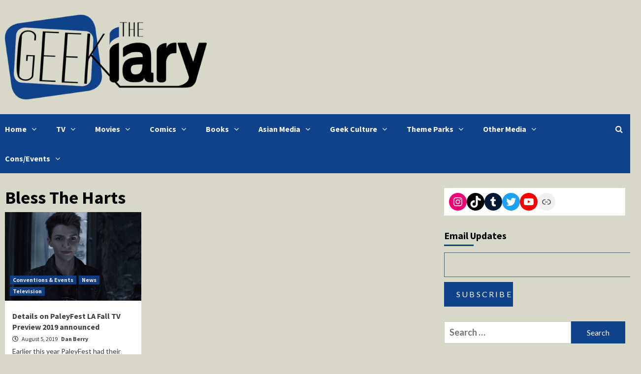

--- FILE ---
content_type: text/html; charset=UTF-8
request_url: https://thegeekiary.com/tag/bless-the-harts
body_size: 12521
content:
<!doctype html>
<html lang="en-US">
<head>
    <meta charset="UTF-8">
    <meta name="viewport" content="width=device-width, initial-scale=1">
    <link rel="profile" href="http://gmpg.org/xfn/11">
    <title>Bless The Harts &#8211; The Geekiary</title>
<meta name='robots' content='max-image-preview:large' />
<link rel='dns-prefetch' href='//scripts.mediavine.com' />
<link rel='dns-prefetch' href='//www.googletagmanager.com' />
<link rel='dns-prefetch' href='//fonts.googleapis.com' />
<link rel="alternate" type="application/rss+xml" title="The Geekiary &raquo; Feed" href="https://thegeekiary.com/feed" />
<link rel="alternate" type="application/rss+xml" title="The Geekiary &raquo; Comments Feed" href="https://thegeekiary.com/comments/feed" />
<link rel="alternate" type="application/rss+xml" title="The Geekiary &raquo; Bless The Harts Tag Feed" href="https://thegeekiary.com/tag/bless-the-harts/feed" />
<script type="text/javascript">
/* <![CDATA[ */
window._wpemojiSettings = {"baseUrl":"https:\/\/s.w.org\/images\/core\/emoji\/15.0.3\/72x72\/","ext":".png","svgUrl":"https:\/\/s.w.org\/images\/core\/emoji\/15.0.3\/svg\/","svgExt":".svg","source":{"concatemoji":"https:\/\/thegeekiary.com\/wp-includes\/js\/wp-emoji-release.min.js?ver=6.5.7"}};
/*! This file is auto-generated */
!function(i,n){var o,s,e;function c(e){try{var t={supportTests:e,timestamp:(new Date).valueOf()};sessionStorage.setItem(o,JSON.stringify(t))}catch(e){}}function p(e,t,n){e.clearRect(0,0,e.canvas.width,e.canvas.height),e.fillText(t,0,0);var t=new Uint32Array(e.getImageData(0,0,e.canvas.width,e.canvas.height).data),r=(e.clearRect(0,0,e.canvas.width,e.canvas.height),e.fillText(n,0,0),new Uint32Array(e.getImageData(0,0,e.canvas.width,e.canvas.height).data));return t.every(function(e,t){return e===r[t]})}function u(e,t,n){switch(t){case"flag":return n(e,"\ud83c\udff3\ufe0f\u200d\u26a7\ufe0f","\ud83c\udff3\ufe0f\u200b\u26a7\ufe0f")?!1:!n(e,"\ud83c\uddfa\ud83c\uddf3","\ud83c\uddfa\u200b\ud83c\uddf3")&&!n(e,"\ud83c\udff4\udb40\udc67\udb40\udc62\udb40\udc65\udb40\udc6e\udb40\udc67\udb40\udc7f","\ud83c\udff4\u200b\udb40\udc67\u200b\udb40\udc62\u200b\udb40\udc65\u200b\udb40\udc6e\u200b\udb40\udc67\u200b\udb40\udc7f");case"emoji":return!n(e,"\ud83d\udc26\u200d\u2b1b","\ud83d\udc26\u200b\u2b1b")}return!1}function f(e,t,n){var r="undefined"!=typeof WorkerGlobalScope&&self instanceof WorkerGlobalScope?new OffscreenCanvas(300,150):i.createElement("canvas"),a=r.getContext("2d",{willReadFrequently:!0}),o=(a.textBaseline="top",a.font="600 32px Arial",{});return e.forEach(function(e){o[e]=t(a,e,n)}),o}function t(e){var t=i.createElement("script");t.src=e,t.defer=!0,i.head.appendChild(t)}"undefined"!=typeof Promise&&(o="wpEmojiSettingsSupports",s=["flag","emoji"],n.supports={everything:!0,everythingExceptFlag:!0},e=new Promise(function(e){i.addEventListener("DOMContentLoaded",e,{once:!0})}),new Promise(function(t){var n=function(){try{var e=JSON.parse(sessionStorage.getItem(o));if("object"==typeof e&&"number"==typeof e.timestamp&&(new Date).valueOf()<e.timestamp+604800&&"object"==typeof e.supportTests)return e.supportTests}catch(e){}return null}();if(!n){if("undefined"!=typeof Worker&&"undefined"!=typeof OffscreenCanvas&&"undefined"!=typeof URL&&URL.createObjectURL&&"undefined"!=typeof Blob)try{var e="postMessage("+f.toString()+"("+[JSON.stringify(s),u.toString(),p.toString()].join(",")+"));",r=new Blob([e],{type:"text/javascript"}),a=new Worker(URL.createObjectURL(r),{name:"wpTestEmojiSupports"});return void(a.onmessage=function(e){c(n=e.data),a.terminate(),t(n)})}catch(e){}c(n=f(s,u,p))}t(n)}).then(function(e){for(var t in e)n.supports[t]=e[t],n.supports.everything=n.supports.everything&&n.supports[t],"flag"!==t&&(n.supports.everythingExceptFlag=n.supports.everythingExceptFlag&&n.supports[t]);n.supports.everythingExceptFlag=n.supports.everythingExceptFlag&&!n.supports.flag,n.DOMReady=!1,n.readyCallback=function(){n.DOMReady=!0}}).then(function(){return e}).then(function(){var e;n.supports.everything||(n.readyCallback(),(e=n.source||{}).concatemoji?t(e.concatemoji):e.wpemoji&&e.twemoji&&(t(e.twemoji),t(e.wpemoji)))}))}((window,document),window._wpemojiSettings);
/* ]]> */
</script>
<style id='wp-emoji-styles-inline-css' type='text/css'>

	img.wp-smiley, img.emoji {
		display: inline !important;
		border: none !important;
		box-shadow: none !important;
		height: 1em !important;
		width: 1em !important;
		margin: 0 0.07em !important;
		vertical-align: -0.1em !important;
		background: none !important;
		padding: 0 !important;
	}
</style>
<link rel='stylesheet' id='wp-block-library-css' href='https://thegeekiary.com/wp-includes/css/dist/block-library/style.min.css?ver=6.5.7' type='text/css' media='all' />
<style id='classic-theme-styles-inline-css' type='text/css'>
/*! This file is auto-generated */
.wp-block-button__link{color:#fff;background-color:#32373c;border-radius:9999px;box-shadow:none;text-decoration:none;padding:calc(.667em + 2px) calc(1.333em + 2px);font-size:1.125em}.wp-block-file__button{background:#32373c;color:#fff;text-decoration:none}
</style>
<style id='global-styles-inline-css' type='text/css'>
body{--wp--preset--color--black: #000000;--wp--preset--color--cyan-bluish-gray: #abb8c3;--wp--preset--color--white: #ffffff;--wp--preset--color--pale-pink: #f78da7;--wp--preset--color--vivid-red: #cf2e2e;--wp--preset--color--luminous-vivid-orange: #ff6900;--wp--preset--color--luminous-vivid-amber: #fcb900;--wp--preset--color--light-green-cyan: #7bdcb5;--wp--preset--color--vivid-green-cyan: #00d084;--wp--preset--color--pale-cyan-blue: #8ed1fc;--wp--preset--color--vivid-cyan-blue: #0693e3;--wp--preset--color--vivid-purple: #9b51e0;--wp--preset--gradient--vivid-cyan-blue-to-vivid-purple: linear-gradient(135deg,rgba(6,147,227,1) 0%,rgb(155,81,224) 100%);--wp--preset--gradient--light-green-cyan-to-vivid-green-cyan: linear-gradient(135deg,rgb(122,220,180) 0%,rgb(0,208,130) 100%);--wp--preset--gradient--luminous-vivid-amber-to-luminous-vivid-orange: linear-gradient(135deg,rgba(252,185,0,1) 0%,rgba(255,105,0,1) 100%);--wp--preset--gradient--luminous-vivid-orange-to-vivid-red: linear-gradient(135deg,rgba(255,105,0,1) 0%,rgb(207,46,46) 100%);--wp--preset--gradient--very-light-gray-to-cyan-bluish-gray: linear-gradient(135deg,rgb(238,238,238) 0%,rgb(169,184,195) 100%);--wp--preset--gradient--cool-to-warm-spectrum: linear-gradient(135deg,rgb(74,234,220) 0%,rgb(151,120,209) 20%,rgb(207,42,186) 40%,rgb(238,44,130) 60%,rgb(251,105,98) 80%,rgb(254,248,76) 100%);--wp--preset--gradient--blush-light-purple: linear-gradient(135deg,rgb(255,206,236) 0%,rgb(152,150,240) 100%);--wp--preset--gradient--blush-bordeaux: linear-gradient(135deg,rgb(254,205,165) 0%,rgb(254,45,45) 50%,rgb(107,0,62) 100%);--wp--preset--gradient--luminous-dusk: linear-gradient(135deg,rgb(255,203,112) 0%,rgb(199,81,192) 50%,rgb(65,88,208) 100%);--wp--preset--gradient--pale-ocean: linear-gradient(135deg,rgb(255,245,203) 0%,rgb(182,227,212) 50%,rgb(51,167,181) 100%);--wp--preset--gradient--electric-grass: linear-gradient(135deg,rgb(202,248,128) 0%,rgb(113,206,126) 100%);--wp--preset--gradient--midnight: linear-gradient(135deg,rgb(2,3,129) 0%,rgb(40,116,252) 100%);--wp--preset--font-size--small: 13px;--wp--preset--font-size--medium: 20px;--wp--preset--font-size--large: 36px;--wp--preset--font-size--x-large: 42px;--wp--preset--spacing--20: 0.44rem;--wp--preset--spacing--30: 0.67rem;--wp--preset--spacing--40: 1rem;--wp--preset--spacing--50: 1.5rem;--wp--preset--spacing--60: 2.25rem;--wp--preset--spacing--70: 3.38rem;--wp--preset--spacing--80: 5.06rem;--wp--preset--shadow--natural: 6px 6px 9px rgba(0, 0, 0, 0.2);--wp--preset--shadow--deep: 12px 12px 50px rgba(0, 0, 0, 0.4);--wp--preset--shadow--sharp: 6px 6px 0px rgba(0, 0, 0, 0.2);--wp--preset--shadow--outlined: 6px 6px 0px -3px rgba(255, 255, 255, 1), 6px 6px rgba(0, 0, 0, 1);--wp--preset--shadow--crisp: 6px 6px 0px rgba(0, 0, 0, 1);}:where(.is-layout-flex){gap: 0.5em;}:where(.is-layout-grid){gap: 0.5em;}body .is-layout-flex{display: flex;}body .is-layout-flex{flex-wrap: wrap;align-items: center;}body .is-layout-flex > *{margin: 0;}body .is-layout-grid{display: grid;}body .is-layout-grid > *{margin: 0;}:where(.wp-block-columns.is-layout-flex){gap: 2em;}:where(.wp-block-columns.is-layout-grid){gap: 2em;}:where(.wp-block-post-template.is-layout-flex){gap: 1.25em;}:where(.wp-block-post-template.is-layout-grid){gap: 1.25em;}.has-black-color{color: var(--wp--preset--color--black) !important;}.has-cyan-bluish-gray-color{color: var(--wp--preset--color--cyan-bluish-gray) !important;}.has-white-color{color: var(--wp--preset--color--white) !important;}.has-pale-pink-color{color: var(--wp--preset--color--pale-pink) !important;}.has-vivid-red-color{color: var(--wp--preset--color--vivid-red) !important;}.has-luminous-vivid-orange-color{color: var(--wp--preset--color--luminous-vivid-orange) !important;}.has-luminous-vivid-amber-color{color: var(--wp--preset--color--luminous-vivid-amber) !important;}.has-light-green-cyan-color{color: var(--wp--preset--color--light-green-cyan) !important;}.has-vivid-green-cyan-color{color: var(--wp--preset--color--vivid-green-cyan) !important;}.has-pale-cyan-blue-color{color: var(--wp--preset--color--pale-cyan-blue) !important;}.has-vivid-cyan-blue-color{color: var(--wp--preset--color--vivid-cyan-blue) !important;}.has-vivid-purple-color{color: var(--wp--preset--color--vivid-purple) !important;}.has-black-background-color{background-color: var(--wp--preset--color--black) !important;}.has-cyan-bluish-gray-background-color{background-color: var(--wp--preset--color--cyan-bluish-gray) !important;}.has-white-background-color{background-color: var(--wp--preset--color--white) !important;}.has-pale-pink-background-color{background-color: var(--wp--preset--color--pale-pink) !important;}.has-vivid-red-background-color{background-color: var(--wp--preset--color--vivid-red) !important;}.has-luminous-vivid-orange-background-color{background-color: var(--wp--preset--color--luminous-vivid-orange) !important;}.has-luminous-vivid-amber-background-color{background-color: var(--wp--preset--color--luminous-vivid-amber) !important;}.has-light-green-cyan-background-color{background-color: var(--wp--preset--color--light-green-cyan) !important;}.has-vivid-green-cyan-background-color{background-color: var(--wp--preset--color--vivid-green-cyan) !important;}.has-pale-cyan-blue-background-color{background-color: var(--wp--preset--color--pale-cyan-blue) !important;}.has-vivid-cyan-blue-background-color{background-color: var(--wp--preset--color--vivid-cyan-blue) !important;}.has-vivid-purple-background-color{background-color: var(--wp--preset--color--vivid-purple) !important;}.has-black-border-color{border-color: var(--wp--preset--color--black) !important;}.has-cyan-bluish-gray-border-color{border-color: var(--wp--preset--color--cyan-bluish-gray) !important;}.has-white-border-color{border-color: var(--wp--preset--color--white) !important;}.has-pale-pink-border-color{border-color: var(--wp--preset--color--pale-pink) !important;}.has-vivid-red-border-color{border-color: var(--wp--preset--color--vivid-red) !important;}.has-luminous-vivid-orange-border-color{border-color: var(--wp--preset--color--luminous-vivid-orange) !important;}.has-luminous-vivid-amber-border-color{border-color: var(--wp--preset--color--luminous-vivid-amber) !important;}.has-light-green-cyan-border-color{border-color: var(--wp--preset--color--light-green-cyan) !important;}.has-vivid-green-cyan-border-color{border-color: var(--wp--preset--color--vivid-green-cyan) !important;}.has-pale-cyan-blue-border-color{border-color: var(--wp--preset--color--pale-cyan-blue) !important;}.has-vivid-cyan-blue-border-color{border-color: var(--wp--preset--color--vivid-cyan-blue) !important;}.has-vivid-purple-border-color{border-color: var(--wp--preset--color--vivid-purple) !important;}.has-vivid-cyan-blue-to-vivid-purple-gradient-background{background: var(--wp--preset--gradient--vivid-cyan-blue-to-vivid-purple) !important;}.has-light-green-cyan-to-vivid-green-cyan-gradient-background{background: var(--wp--preset--gradient--light-green-cyan-to-vivid-green-cyan) !important;}.has-luminous-vivid-amber-to-luminous-vivid-orange-gradient-background{background: var(--wp--preset--gradient--luminous-vivid-amber-to-luminous-vivid-orange) !important;}.has-luminous-vivid-orange-to-vivid-red-gradient-background{background: var(--wp--preset--gradient--luminous-vivid-orange-to-vivid-red) !important;}.has-very-light-gray-to-cyan-bluish-gray-gradient-background{background: var(--wp--preset--gradient--very-light-gray-to-cyan-bluish-gray) !important;}.has-cool-to-warm-spectrum-gradient-background{background: var(--wp--preset--gradient--cool-to-warm-spectrum) !important;}.has-blush-light-purple-gradient-background{background: var(--wp--preset--gradient--blush-light-purple) !important;}.has-blush-bordeaux-gradient-background{background: var(--wp--preset--gradient--blush-bordeaux) !important;}.has-luminous-dusk-gradient-background{background: var(--wp--preset--gradient--luminous-dusk) !important;}.has-pale-ocean-gradient-background{background: var(--wp--preset--gradient--pale-ocean) !important;}.has-electric-grass-gradient-background{background: var(--wp--preset--gradient--electric-grass) !important;}.has-midnight-gradient-background{background: var(--wp--preset--gradient--midnight) !important;}.has-small-font-size{font-size: var(--wp--preset--font-size--small) !important;}.has-medium-font-size{font-size: var(--wp--preset--font-size--medium) !important;}.has-large-font-size{font-size: var(--wp--preset--font-size--large) !important;}.has-x-large-font-size{font-size: var(--wp--preset--font-size--x-large) !important;}
.wp-block-navigation a:where(:not(.wp-element-button)){color: inherit;}
:where(.wp-block-post-template.is-layout-flex){gap: 1.25em;}:where(.wp-block-post-template.is-layout-grid){gap: 1.25em;}
:where(.wp-block-columns.is-layout-flex){gap: 2em;}:where(.wp-block-columns.is-layout-grid){gap: 2em;}
.wp-block-pullquote{font-size: 1.5em;line-height: 1.6;}
</style>
<link rel='stylesheet' id='guerrilla-author-box-css' href='https://thegeekiary.com/wp-content/plugins/guerrillas-author-box/style.css?ver=20160209' type='text/css' media='all' />
<link rel='stylesheet' id='rpt_front_style-css' href='https://thegeekiary.com/wp-content/plugins/related-posts-thumbnails/assets/css/front.css?ver=4.2.1' type='text/css' media='all' />
<link rel='stylesheet' id='font-awesome-v5-css' href='https://thegeekiary.com/wp-content/themes/covernews/assets/font-awesome-v5/css/fontawesome-all.min.css?ver=6.5.7' type='text/css' media='all' />
<link rel='stylesheet' id='bootstrap-css' href='https://thegeekiary.com/wp-content/themes/covernews/assets/bootstrap/css/bootstrap.min.css?ver=6.5.7' type='text/css' media='all' />
<link rel='stylesheet' id='slick-css' href='https://thegeekiary.com/wp-content/themes/covernews/assets/slick/css/slick.css?ver=6.5.7' type='text/css' media='all' />
<link rel='stylesheet' id='covernews-google-fonts-css' href='https://fonts.googleapis.com/css?family=Source%20Sans%20Pro:400,400i,700,700i|Lato:400,300,400italic,900,700&#038;subset=latin,latin-ext' type='text/css' media='all' />
<link rel='stylesheet' id='covernews-style-css' href='https://thegeekiary.com/wp-content/themes/covernews/style.css?ver=2.5.7' type='text/css' media='all' />
<script type="text/javascript" async="async" fetchpriority="high" data-noptimize="1" data-cfasync="false" src="https://scripts.mediavine.com/tags/the-geekiary.js?ver=6.5.7" id="mv-script-wrapper-js"></script>
<script type="text/javascript" src="https://thegeekiary.com/wp-includes/js/jquery/jquery.min.js?ver=3.7.1" id="jquery-core-js"></script>
<script type="text/javascript" src="https://thegeekiary.com/wp-includes/js/jquery/jquery-migrate.min.js?ver=3.4.1" id="jquery-migrate-js"></script>

<!-- Google tag (gtag.js) snippet added by Site Kit -->

<!-- Google Analytics snippet added by Site Kit -->
<script type="text/javascript" src="https://www.googletagmanager.com/gtag/js?id=GT-573JGRC" id="google_gtagjs-js" async></script>
<script type="text/javascript" id="google_gtagjs-js-after">
/* <![CDATA[ */
window.dataLayer = window.dataLayer || [];function gtag(){dataLayer.push(arguments);}
gtag("set","linker",{"domains":["thegeekiary.com"]});
gtag("js", new Date());
gtag("set", "developer_id.dZTNiMT", true);
gtag("config", "GT-573JGRC");
/* ]]> */
</script>

<!-- End Google tag (gtag.js) snippet added by Site Kit -->
<link rel="https://api.w.org/" href="https://thegeekiary.com/wp-json/" /><link rel="alternate" type="application/json" href="https://thegeekiary.com/wp-json/wp/v2/tags/6185" /><link rel="EditURI" type="application/rsd+xml" title="RSD" href="https://thegeekiary.com/xmlrpc.php?rsd" />
<meta name="generator" content="WordPress 6.5.7" />
<meta name="generator" content="Site Kit by Google 1.157.0" />        <style>
            #related_posts_thumbnails li {
                border-right: 1px solid #10428c;
                background-color: #e0e0e0            }

            #related_posts_thumbnails li:hover {
                background-color: #eeeeee;
            }

            .relpost_content {
                font-size: 12px;
                color: #333333;
            }

            .relpost-block-single {
                background-color: #e0e0e0;
                border-right: 1px solid #10428c;
                border-left: 1px solid #10428c;
                margin-right: -1px;
            }

            .relpost-block-single:hover {
                background-color: #eeeeee;
            }
        </style>

        <!-- Analytics by WP Statistics - https://wp-statistics.com -->
        <style type="text/css">
                        .site-title,
            .site-description {
                position: absolute;
                clip: rect(1px, 1px, 1px, 1px);
                display: none;
            }

                    @media (min-width: 768px){
            .elementor-default .elementor-section.elementor-section-full_width > .elementor-container,
            .elementor-page .elementor-section.elementor-section-full_width > .elementor-container,
            .elementor-default .elementor-section.elementor-section-boxed > .elementor-container,
            .elementor-page .elementor-section.elementor-section-boxed > .elementor-container {
                max-width: 730px;
            }
        }
        @media (min-width: 992px){
            .elementor-default .elementor-section.elementor-section-full_width > .elementor-container,
            .elementor-page .elementor-section.elementor-section-full_width > .elementor-container,
            .elementor-default .elementor-section.elementor-section-boxed > .elementor-container,
            .elementor-page .elementor-section.elementor-section-boxed > .elementor-container {
                max-width: 950px;
            }
        }
        @media only screen and (min-width: 1401px){
            .elementor-default .elementor-section.elementor-section-full_width > .elementor-container,
            .elementor-page .elementor-section.elementor-section-full_width > .elementor-container,
            .elementor-default .elementor-section.elementor-section-boxed > .elementor-container,
            .elementor-page .elementor-section.elementor-section-boxed > .elementor-container {
                max-width: 1180px;
            }
        }
        @media only screen and (min-width: 1200px) and (max-width: 1400px){
            .elementor-default .elementor-section.elementor-section-full_width > .elementor-container,
            .elementor-page .elementor-section.elementor-section-full_width > .elementor-container,
            .elementor-default .elementor-section.elementor-section-boxed > .elementor-container,
            .elementor-page .elementor-section.elementor-section-boxed > .elementor-container {
                max-width: 1160px;
            }
        }
        @media (min-width: 1680px){
            .elementor-template-full-width .elementor-section.elementor-section-full_width > .elementor-container,
            .elementor-template-full-width .elementor-section.elementor-section-boxed > .elementor-container{
                /* max-width: 1600px; */
            }
            .elementor-default .elementor-section.elementor-section-full_width > .elementor-container,
            .elementor-page .elementor-section.elementor-section-full_width > .elementor-container,
            .elementor-default .elementor-section.elementor-section-boxed > .elementor-container,
            .elementor-page .elementor-section.elementor-section-boxed > .elementor-container {
                max-width: 1580px;
            }
        }
        
        .align-content-left .elementor-section-stretched,
        .align-content-right .elementor-section-stretched {
            max-width: 100%;
            left: 0 !important;
        }


        </style>
        <style type="text/css" id="custom-background-css">
body.custom-background { background-color: #d8d8c8; }
</style>
	<link rel="icon" href="https://thegeekiary.com/wp-content/uploads/2014/06/GeekiaryIcon-70x70.png" sizes="32x32" />
<link rel="icon" href="https://thegeekiary.com/wp-content/uploads/2014/06/GeekiaryIcon.png" sizes="192x192" />
<link rel="apple-touch-icon" href="https://thegeekiary.com/wp-content/uploads/2014/06/GeekiaryIcon.png" />
<meta name="msapplication-TileImage" content="https://thegeekiary.com/wp-content/uploads/2014/06/GeekiaryIcon.png" />
</head>

<body class="archive tag tag-bless-the-harts tag-6185 custom-background wp-custom-logo wp-embed-responsive hfeed default-content-layout scrollup-sticky-header aft-sticky-header default header-image-default align-content-left">

    <div id="af-preloader">
        <div id="loader-wrapper">
            <div id="loader"></div>
        </div>
    </div>

<div id="page" class="site">
    <a class="skip-link screen-reader-text" href="#content">Skip to content</a>

    <div class="header-layout-1">
                <header id="masthead" class="site-header">
                        <div class="masthead-banner "
                 data-background="">
                <div class="container">
                    <div class="row">
                        <div class="col-md-4">
                            <div class="site-branding">
                                <a href="https://thegeekiary.com/" class="custom-logo-link" rel="home"><img width="1900" height="798" src="https://thegeekiary.com/wp-content/uploads/2013/03/cropped-cropped-cropped-geekiary11.png" class="custom-logo" alt="The Geekiary" decoding="async" fetchpriority="high" srcset="https://thegeekiary.com/wp-content/uploads/2013/03/cropped-cropped-cropped-geekiary11.png 1900w, https://thegeekiary.com/wp-content/uploads/2013/03/cropped-cropped-cropped-geekiary11-300x126.png 300w, https://thegeekiary.com/wp-content/uploads/2013/03/cropped-cropped-cropped-geekiary11-1024x430.png 1024w, https://thegeekiary.com/wp-content/uploads/2013/03/cropped-cropped-cropped-geekiary11-768x323.png 768w, https://thegeekiary.com/wp-content/uploads/2013/03/cropped-cropped-cropped-geekiary11-1536x645.png 1536w" sizes="(max-width: 1900px) 100vw, 1900px" /></a>                                    <p class="site-title font-family-1">
                                        <a href="https://thegeekiary.com/"
                                           rel="home">The Geekiary</a>
                                    </p>
                                
                                                                    <p class="site-description">Geek News, Reviews, and Op/Eds</p>
                                                            </div>
                        </div>
                        <div class="col-md-8">
                                                    </div>
                    </div>
                </div>
            </div>
            <nav id="site-navigation" class="main-navigation">
                <div class="container">
                    <div class="row">
                        <div class="kol-12">
                            <div class="navigation-container">

                                <div class="main-navigation-container-items-wrapper">

                                <span class="toggle-menu" aria-controls="primary-menu" aria-expanded="false">
                                    <a href="javascript:void(0)" class="aft-void-menu">
                                <span class="screen-reader-text">Primary Menu</span>
                                 <i class="ham"></i>
                                    </a>
                        </span>
                                    <span class="af-mobile-site-title-wrap">
                            <a href="https://thegeekiary.com/" class="custom-logo-link" rel="home"><img width="1900" height="798" src="https://thegeekiary.com/wp-content/uploads/2013/03/cropped-cropped-cropped-geekiary11.png" class="custom-logo" alt="The Geekiary" decoding="async" srcset="https://thegeekiary.com/wp-content/uploads/2013/03/cropped-cropped-cropped-geekiary11.png 1900w, https://thegeekiary.com/wp-content/uploads/2013/03/cropped-cropped-cropped-geekiary11-300x126.png 300w, https://thegeekiary.com/wp-content/uploads/2013/03/cropped-cropped-cropped-geekiary11-1024x430.png 1024w, https://thegeekiary.com/wp-content/uploads/2013/03/cropped-cropped-cropped-geekiary11-768x323.png 768w, https://thegeekiary.com/wp-content/uploads/2013/03/cropped-cropped-cropped-geekiary11-1536x645.png 1536w" sizes="(max-width: 1900px) 100vw, 1900px" /></a>                                    <p class="site-title font-family-1">
                                <a href="https://thegeekiary.com/"
                                   rel="home">The Geekiary</a>
                            </p>
                        </span>
                                    <div class="menu main-menu"><ul id="primary-menu" class="menu"><li id="menu-item-31390" class="menu-item menu-item-type-custom menu-item-object-custom menu-item-home menu-item-has-children menu-item-31390"><a href="https://thegeekiary.com/">Home</a>
<ul class="sub-menu">
	<li id="menu-item-88680" class="menu-item menu-item-type-post_type menu-item-object-page menu-item-88680"><a href="https://thegeekiary.com/geekiarys-guides">Geekiary’s Guides</a></li>
	<li id="menu-item-30917" class="menu-item menu-item-type-taxonomy menu-item-object-category menu-item-30917"><a href="https://thegeekiary.com/category/news">News</a></li>
	<li id="menu-item-7043" class="menu-item menu-item-type-taxonomy menu-item-object-category menu-item-7043"><a href="https://thegeekiary.com/category/interviews">Interviews</a></li>
	<li id="menu-item-125854" class="menu-item menu-item-type-custom menu-item-object-custom menu-item-125854"><a href="https://thegeekiary.com/contact">CONTACT</a></li>
</ul>
</li>
<li id="menu-item-1304" class="menu-item menu-item-type-taxonomy menu-item-object-category menu-item-has-children menu-item-1304"><a href="https://thegeekiary.com/category/television">TV</a>
<ul class="sub-menu">
	<li id="menu-item-7047" class="menu-item menu-item-type-taxonomy menu-item-object-category menu-item-7047"><a href="https://thegeekiary.com/category/television/tv-analysis">TV Analysis</a></li>
	<li id="menu-item-7048" class="menu-item menu-item-type-taxonomy menu-item-object-category menu-item-7048"><a href="https://thegeekiary.com/category/television/tv-reviews">Episode Reviews</a></li>
	<li id="menu-item-7050" class="menu-item menu-item-type-taxonomy menu-item-object-category menu-item-7050"><a href="https://thegeekiary.com/category/television/tv-recommendations">Show Recommendations</a></li>
</ul>
</li>
<li id="menu-item-3097" class="menu-item menu-item-type-taxonomy menu-item-object-category menu-item-has-children menu-item-3097"><a href="https://thegeekiary.com/category/movies">Movies</a>
<ul class="sub-menu">
	<li id="menu-item-7046" class="menu-item menu-item-type-taxonomy menu-item-object-category menu-item-7046"><a href="https://thegeekiary.com/category/movies/movie-reviews">Reviews &#038; Analysis</a></li>
	<li id="menu-item-7045" class="menu-item menu-item-type-taxonomy menu-item-object-category menu-item-7045"><a href="https://thegeekiary.com/category/movies/movie-recommendations">Recommendations</a></li>
</ul>
</li>
<li id="menu-item-1317" class="menu-item menu-item-type-taxonomy menu-item-object-category menu-item-has-children menu-item-1317"><a href="https://thegeekiary.com/category/all-comics">Comics</a>
<ul class="sub-menu">
	<li id="menu-item-14128" class="menu-item menu-item-type-taxonomy menu-item-object-category menu-item-14128"><a href="https://thegeekiary.com/category/all-comics/comic-books">Comic Books</a></li>
	<li id="menu-item-11888" class="menu-item menu-item-type-taxonomy menu-item-object-category menu-item-11888"><a href="https://thegeekiary.com/category/asian-media/manga">Manga</a></li>
	<li id="menu-item-14129" class="menu-item menu-item-type-taxonomy menu-item-object-category menu-item-14129"><a href="https://thegeekiary.com/category/all-comics/web-comics">Web Comics</a></li>
</ul>
</li>
<li id="menu-item-3089" class="menu-item menu-item-type-taxonomy menu-item-object-category menu-item-has-children menu-item-3089"><a href="https://thegeekiary.com/category/books">Books</a>
<ul class="sub-menu">
	<li id="menu-item-19950" class="menu-item menu-item-type-taxonomy menu-item-object-category menu-item-19950"><a href="https://thegeekiary.com/category/books/indie-small-press">Indie/Small Press</a></li>
	<li id="menu-item-19951" class="menu-item menu-item-type-taxonomy menu-item-object-category menu-item-19951"><a href="https://thegeekiary.com/category/books/traditional-press">Traditional Press</a></li>
</ul>
</li>
<li id="menu-item-11885" class="menu-item menu-item-type-taxonomy menu-item-object-category menu-item-has-children menu-item-11885"><a href="https://thegeekiary.com/category/asian-media">Asian Media</a>
<ul class="sub-menu">
	<li id="menu-item-11886" class="menu-item menu-item-type-taxonomy menu-item-object-category menu-item-11886"><a href="https://thegeekiary.com/category/asian-media/anime-anime-manga">Anime</a></li>
	<li id="menu-item-11887" class="menu-item menu-item-type-taxonomy menu-item-object-category menu-item-11887"><a href="https://thegeekiary.com/category/asian-media/manga">Manga</a></li>
	<li id="menu-item-88501" class="menu-item menu-item-type-taxonomy menu-item-object-category menu-item-88501"><a href="https://thegeekiary.com/category/asian-media/donghua-manhua">Donghua &amp; Manhua</a></li>
	<li id="menu-item-88586" class="menu-item menu-item-type-post_type menu-item-object-page menu-item-88586"><a href="https://thegeekiary.com/the-works-of-mo-xiang-tong-xiu-masterpost">The Works of Mo Xiang Tong Xiu</a></li>
	<li id="menu-item-88502" class="menu-item menu-item-type-taxonomy menu-item-object-category menu-item-88502"><a href="https://thegeekiary.com/category/asian-media/asian-other">Other Asian Media</a></li>
</ul>
</li>
<li id="menu-item-13643" class="menu-item menu-item-type-taxonomy menu-item-object-category menu-item-has-children menu-item-13643"><a href="https://thegeekiary.com/category/geek-culture">Geek Culture</a>
<ul class="sub-menu">
	<li id="menu-item-21310" class="menu-item menu-item-type-taxonomy menu-item-object-category menu-item-21310"><a href="https://thegeekiary.com/category/geek-swag">Geek Merch &#038; Collectibles</a></li>
	<li id="menu-item-13640" class="menu-item menu-item-type-taxonomy menu-item-object-category menu-item-13640"><a href="https://thegeekiary.com/category/fan-works">Fan Projects</a></li>
	<li id="menu-item-42334" class="menu-item menu-item-type-taxonomy menu-item-object-category menu-item-42334"><a href="https://thegeekiary.com/category/activism">Activism &#038; Politics</a></li>
</ul>
</li>
<li id="menu-item-65051" class="menu-item menu-item-type-taxonomy menu-item-object-category menu-item-has-children menu-item-65051"><a href="https://thegeekiary.com/category/theme-parks">Theme Parks</a>
<ul class="sub-menu">
	<li id="menu-item-69460" class="menu-item menu-item-type-post_type menu-item-object-page menu-item-69460"><a href="https://thegeekiary.com/theme-parks-guides-news-reports">Theme Parks – Guides, News, and Reports</a></li>
</ul>
</li>
<li id="menu-item-2900" class="menu-item menu-item-type-taxonomy menu-item-object-category menu-item-has-children menu-item-2900"><a href="https://thegeekiary.com/category/general-geekery">Other Media</a>
<ul class="sub-menu">
	<li id="menu-item-3050" class="menu-item menu-item-type-taxonomy menu-item-object-category menu-item-3050"><a href="https://thegeekiary.com/category/games">Games</a></li>
	<li id="menu-item-46535" class="menu-item menu-item-type-taxonomy menu-item-object-category menu-item-46535"><a href="https://thegeekiary.com/category/podcast-2">Podcasts</a></li>
	<li id="menu-item-69056" class="menu-item menu-item-type-taxonomy menu-item-object-category menu-item-69056"><a href="https://thegeekiary.com/category/music">Music</a></li>
</ul>
</li>
<li id="menu-item-1323" class="menu-item menu-item-type-taxonomy menu-item-object-category menu-item-has-children menu-item-1323"><a href="https://thegeekiary.com/category/conventions-events">Cons/Events</a>
<ul class="sub-menu">
	<li id="menu-item-32621" class="menu-item menu-item-type-post_type menu-item-object-page menu-item-32621"><a href="https://thegeekiary.com/convention-calendar">Convention Calendar</a></li>
	<li id="menu-item-32625" class="menu-item menu-item-type-post_type menu-item-object-page menu-item-32625"><a href="https://thegeekiary.com/comic-con-international-san-diego-masterpost">SDCC – Comic-Con International: San Diego</a></li>
	<li id="menu-item-32624" class="menu-item menu-item-type-post_type menu-item-object-page menu-item-32624"><a href="https://thegeekiary.com/new-york-city-comic-con-masterpost">NYCC – New York Comic-Con</a></li>
	<li id="menu-item-34816" class="menu-item menu-item-type-post_type menu-item-object-page menu-item-34816"><a href="https://thegeekiary.com/c2e2-masterpost">C2E2 – Chicago Comic and Entertainment Expo</a></li>
	<li id="menu-item-32623" class="menu-item menu-item-type-post_type menu-item-object-page menu-item-32623"><a href="https://thegeekiary.com/dragon-con-masterpost">Dragon Con</a></li>
	<li id="menu-item-35436" class="menu-item menu-item-type-post_type menu-item-object-page menu-item-35436"><a href="https://thegeekiary.com/ice-and-fire-con-masterpost">Ice &#038; Fire Con</a></li>
</ul>
</li>
</ul></div>                                </div>
                                <div class="cart-search">

                                    <div class="af-search-wrap">
                                        <div class="search-overlay">
                                            <a href="#" title="Search" class="search-icon">
                                                <i class="fa fa-search"></i>
                                            </a>
                                            <div class="af-search-form">
                                                <form role="search" method="get" class="search-form" action="https://thegeekiary.com/">
				<label>
					<span class="screen-reader-text">Search for:</span>
					<input type="search" class="search-field" placeholder="Search &hellip;" value="" name="s" />
				</label>
				<input type="submit" class="search-submit" value="Search" />
			</form>                                            </div>
                                        </div>
                                    </div>
                                </div>


                            </div>
                        </div>
                    </div>
                </div>
            </nav>
        </header>
    </div>

    <div id="content" class="container">
    <div class="section-block-upper row">

                <div id="primary" class="content-area">
                    <main id="main" class="site-main">

                        
                            <header class="header-title-wrapper1">
                                <h1 class="page-title">Bless The Harts</h1>                            </header><!-- .header-title-wrapper -->
                            <div class="row">
                            <div id="aft-inner-row">
                            

        <article id="post-68440" class="col-lg-4 col-sm-4 col-md-4 latest-posts-grid post-68440 post type-post status-publish format-standard has-post-thumbnail hentry category-conventions-events category-news category-television tag-all-rise tag-almost-family tag-batwoman tag-bless-the-harts tag-bluff-city-law tag-bob--abishola tag-chasing-the-cure tag-disechantment tag-dollface tag-emergence tag-katy-keene tag-mad-about-you tag-mixed-ish tag-nancy-drew tag-paleyfest tag-perfect-harmony tag-prodigal-son tag-stumptown tag-sunnyside tag-the-casagrandes tag-undone tag-wu-tang-an-american-saga"                 data-mh="archive-layout-grid">
            
<div class="align-items-center">
        <div class="spotlight-post">
            <figure class="categorised-article inside-img">
                <div class="categorised-article-wrapper">
                    <div class="data-bg-hover data-bg-categorised read-bg-img">
                        <a href="https://thegeekiary.com/paleyfest-la-fall-tv-preview-2019-details/68440">
                            <img width="506" height="340" src="https://thegeekiary.com/wp-content/uploads/2019/05/batwoman-trailer-cw.png" class="attachment-covernews-medium size-covernews-medium wp-post-image" alt="batwoman-cw-tv-show" decoding="async" srcset="https://thegeekiary.com/wp-content/uploads/2019/05/batwoman-trailer-cw.png 916w, https://thegeekiary.com/wp-content/uploads/2019/05/batwoman-trailer-cw-300x201.png 300w, https://thegeekiary.com/wp-content/uploads/2019/05/batwoman-trailer-cw-768x516.png 768w" sizes="(max-width: 506px) 100vw, 506px" />                        </a>
                    </div>
                                        <div class="figure-categories figure-categories-bg">
                        <ul class="cat-links"><li class="meta-category">
                             <a class="covernews-categories category-color-1" href="https://thegeekiary.com/category/conventions-events" alt="View all posts in Conventions &amp; Events"> 
                                 Conventions &amp; Events
                             </a>
                        </li><li class="meta-category">
                             <a class="covernews-categories category-color-1" href="https://thegeekiary.com/category/news" alt="View all posts in News"> 
                                 News
                             </a>
                        </li><li class="meta-category">
                             <a class="covernews-categories category-color-1" href="https://thegeekiary.com/category/television" alt="View all posts in Television"> 
                                 Television
                             </a>
                        </li></ul>                    </div>
                </div>

            </figure>
            <figcaption>

                <h3 class="article-title article-title-1">
                    <a href="https://thegeekiary.com/paleyfest-la-fall-tv-preview-2019-details/68440">
                        Details on PaleyFest LA Fall TV Preview 2019 announced                    </a>
                </h3>
                <div class="grid-item-metadata">
                    
        <span class="author-links">
                            <span class="item-metadata posts-date">
                <i class="far fa-clock"></i>
                    August 5, 2019            </span>
                        
                <span class="item-metadata posts-author">
            <a href="https://thegeekiary.com/author/dan-berry">
                Dan Berry            </a>
        </span>
                    </span>
                        </div>
                                    <div class="full-item-discription">
                        <div class="post-description">
                            <p>Earlier this year PaleyFest had their Spring event, and today details on the guests and schedule for PaleyFest LA Fall...</p>

                        </div>
                    </div>
                            </figcaption>
    </div>
    </div>







        </article>
                                </div>
                            <div class="col col-ten">
                                <div class="covernews-pagination">
                                                                    </div>
                            </div>
                                            </div>
                    </main><!-- #main -->
                </div><!-- #primary -->

                <aside id="secondary" class="widget-area ">
	<div id="block-3" class="widget covernews-widget widget_block">
<ul class="wp-block-social-links is-layout-flex wp-block-social-links-is-layout-flex"><li class="wp-social-link wp-social-link-instagram  wp-block-social-link"><a href="https://www.instagram.com/thegeekiary/" class="wp-block-social-link-anchor"><svg width="24" height="24" viewBox="0 0 24 24" version="1.1" xmlns="http://www.w3.org/2000/svg" aria-hidden="true" focusable="false"><path d="M12,4.622c2.403,0,2.688,0.009,3.637,0.052c0.877,0.04,1.354,0.187,1.671,0.31c0.42,0.163,0.72,0.358,1.035,0.673 c0.315,0.315,0.51,0.615,0.673,1.035c0.123,0.317,0.27,0.794,0.31,1.671c0.043,0.949,0.052,1.234,0.052,3.637 s-0.009,2.688-0.052,3.637c-0.04,0.877-0.187,1.354-0.31,1.671c-0.163,0.42-0.358,0.72-0.673,1.035 c-0.315,0.315-0.615,0.51-1.035,0.673c-0.317,0.123-0.794,0.27-1.671,0.31c-0.949,0.043-1.233,0.052-3.637,0.052 s-2.688-0.009-3.637-0.052c-0.877-0.04-1.354-0.187-1.671-0.31c-0.42-0.163-0.72-0.358-1.035-0.673 c-0.315-0.315-0.51-0.615-0.673-1.035c-0.123-0.317-0.27-0.794-0.31-1.671C4.631,14.688,4.622,14.403,4.622,12 s0.009-2.688,0.052-3.637c0.04-0.877,0.187-1.354,0.31-1.671c0.163-0.42,0.358-0.72,0.673-1.035 c0.315-0.315,0.615-0.51,1.035-0.673c0.317-0.123,0.794-0.27,1.671-0.31C9.312,4.631,9.597,4.622,12,4.622 M12,3 C9.556,3,9.249,3.01,8.289,3.054C7.331,3.098,6.677,3.25,6.105,3.472C5.513,3.702,5.011,4.01,4.511,4.511 c-0.5,0.5-0.808,1.002-1.038,1.594C3.25,6.677,3.098,7.331,3.054,8.289C3.01,9.249,3,9.556,3,12c0,2.444,0.01,2.751,0.054,3.711 c0.044,0.958,0.196,1.612,0.418,2.185c0.23,0.592,0.538,1.094,1.038,1.594c0.5,0.5,1.002,0.808,1.594,1.038 c0.572,0.222,1.227,0.375,2.185,0.418C9.249,20.99,9.556,21,12,21s2.751-0.01,3.711-0.054c0.958-0.044,1.612-0.196,2.185-0.418 c0.592-0.23,1.094-0.538,1.594-1.038c0.5-0.5,0.808-1.002,1.038-1.594c0.222-0.572,0.375-1.227,0.418-2.185 C20.99,14.751,21,14.444,21,12s-0.01-2.751-0.054-3.711c-0.044-0.958-0.196-1.612-0.418-2.185c-0.23-0.592-0.538-1.094-1.038-1.594 c-0.5-0.5-1.002-0.808-1.594-1.038c-0.572-0.222-1.227-0.375-2.185-0.418C14.751,3.01,14.444,3,12,3L12,3z M12,7.378 c-2.552,0-4.622,2.069-4.622,4.622S9.448,16.622,12,16.622s4.622-2.069,4.622-4.622S14.552,7.378,12,7.378z M12,15 c-1.657,0-3-1.343-3-3s1.343-3,3-3s3,1.343,3,3S13.657,15,12,15z M16.804,6.116c-0.596,0-1.08,0.484-1.08,1.08 s0.484,1.08,1.08,1.08c0.596,0,1.08-0.484,1.08-1.08S17.401,6.116,16.804,6.116z"></path></svg><span class="wp-block-social-link-label screen-reader-text">Instagram</span></a></li>

<li class="wp-social-link wp-social-link-tiktok  wp-block-social-link"><a href="https://www.tiktok.com/@thegeekiary" class="wp-block-social-link-anchor"><svg width="24" height="24" viewBox="0 0 32 32" version="1.1" xmlns="http://www.w3.org/2000/svg" aria-hidden="true" focusable="false"><path d="M16.708 0.027c1.745-0.027 3.48-0.011 5.213-0.027 0.105 2.041 0.839 4.12 2.333 5.563 1.491 1.479 3.6 2.156 5.652 2.385v5.369c-1.923-0.063-3.855-0.463-5.6-1.291-0.76-0.344-1.468-0.787-2.161-1.24-0.009 3.896 0.016 7.787-0.025 11.667-0.104 1.864-0.719 3.719-1.803 5.255-1.744 2.557-4.771 4.224-7.88 4.276-1.907 0.109-3.812-0.411-5.437-1.369-2.693-1.588-4.588-4.495-4.864-7.615-0.032-0.667-0.043-1.333-0.016-1.984 0.24-2.537 1.495-4.964 3.443-6.615 2.208-1.923 5.301-2.839 8.197-2.297 0.027 1.975-0.052 3.948-0.052 5.923-1.323-0.428-2.869-0.308-4.025 0.495-0.844 0.547-1.485 1.385-1.819 2.333-0.276 0.676-0.197 1.427-0.181 2.145 0.317 2.188 2.421 4.027 4.667 3.828 1.489-0.016 2.916-0.88 3.692-2.145 0.251-0.443 0.532-0.896 0.547-1.417 0.131-2.385 0.079-4.76 0.095-7.145 0.011-5.375-0.016-10.735 0.025-16.093z" /></svg><span class="wp-block-social-link-label screen-reader-text">TikTok</span></a></li>

<li class="wp-social-link wp-social-link-tumblr  wp-block-social-link"><a href="https://thegeekiary.tumblr.com/" class="wp-block-social-link-anchor"><svg width="24" height="24" viewBox="0 0 24 24" version="1.1" xmlns="http://www.w3.org/2000/svg" aria-hidden="true" focusable="false"><path d="M17.04 21.28h-3.28c-2.84 0-4.94-1.37-4.94-5.02v-5.67H6.08V7.5c2.93-.73 4.11-3.3 4.3-5.48h3.01v4.93h3.47v3.65H13.4v4.93c0 1.47.73 2.01 1.92 2.01h1.73v3.75z" /></path></svg><span class="wp-block-social-link-label screen-reader-text">Tumblr</span></a></li>

<li class="wp-social-link wp-social-link-twitter  wp-block-social-link"><a href="https://twitter.com/thegeekiary?lang=en" class="wp-block-social-link-anchor"><svg width="24" height="24" viewBox="0 0 24 24" version="1.1" xmlns="http://www.w3.org/2000/svg" aria-hidden="true" focusable="false"><path d="M22.23,5.924c-0.736,0.326-1.527,0.547-2.357,0.646c0.847-0.508,1.498-1.312,1.804-2.27 c-0.793,0.47-1.671,0.812-2.606,0.996C18.324,4.498,17.257,4,16.077,4c-2.266,0-4.103,1.837-4.103,4.103 c0,0.322,0.036,0.635,0.106,0.935C8.67,8.867,5.647,7.234,3.623,4.751C3.27,5.357,3.067,6.062,3.067,6.814 c0,1.424,0.724,2.679,1.825,3.415c-0.673-0.021-1.305-0.206-1.859-0.513c0,0.017,0,0.034,0,0.052c0,1.988,1.414,3.647,3.292,4.023 c-0.344,0.094-0.707,0.144-1.081,0.144c-0.264,0-0.521-0.026-0.772-0.074c0.522,1.63,2.038,2.816,3.833,2.85 c-1.404,1.1-3.174,1.756-5.096,1.756c-0.331,0-0.658-0.019-0.979-0.057c1.816,1.164,3.973,1.843,6.29,1.843 c7.547,0,11.675-6.252,11.675-11.675c0-0.178-0.004-0.355-0.012-0.531C20.985,7.47,21.68,6.747,22.23,5.924z"></path></svg><span class="wp-block-social-link-label screen-reader-text">Twitter</span></a></li>

<li class="wp-social-link wp-social-link-youtube  wp-block-social-link"><a href="https://www.youtube.com/@thegeekiary" class="wp-block-social-link-anchor"><svg width="24" height="24" viewBox="0 0 24 24" version="1.1" xmlns="http://www.w3.org/2000/svg" aria-hidden="true" focusable="false"><path d="M21.8,8.001c0,0-0.195-1.378-0.795-1.985c-0.76-0.797-1.613-0.801-2.004-0.847c-2.799-0.202-6.997-0.202-6.997-0.202 h-0.009c0,0-4.198,0-6.997,0.202C4.608,5.216,3.756,5.22,2.995,6.016C2.395,6.623,2.2,8.001,2.2,8.001S2,9.62,2,11.238v1.517 c0,1.618,0.2,3.237,0.2,3.237s0.195,1.378,0.795,1.985c0.761,0.797,1.76,0.771,2.205,0.855c1.6,0.153,6.8,0.201,6.8,0.201 s4.203-0.006,7.001-0.209c0.391-0.047,1.243-0.051,2.004-0.847c0.6-0.607,0.795-1.985,0.795-1.985s0.2-1.618,0.2-3.237v-1.517 C22,9.62,21.8,8.001,21.8,8.001z M9.935,14.594l-0.001-5.62l5.404,2.82L9.935,14.594z"></path></svg><span class="wp-block-social-link-label screen-reader-text">YouTube</span></a></li>

<li class="wp-social-link wp-social-link-chain  wp-block-social-link"><a href="https://bsky.app/profile/thegeekiary.bsky.social" class="wp-block-social-link-anchor"><svg width="24" height="24" viewBox="0 0 24 24" version="1.1" xmlns="http://www.w3.org/2000/svg" aria-hidden="true" focusable="false"><path d="M15.6,7.2H14v1.5h1.6c2,0,3.7,1.7,3.7,3.7s-1.7,3.7-3.7,3.7H14v1.5h1.6c2.8,0,5.2-2.3,5.2-5.2,0-2.9-2.3-5.2-5.2-5.2zM4.7,12.4c0-2,1.7-3.7,3.7-3.7H10V7.2H8.4c-2.9,0-5.2,2.3-5.2,5.2,0,2.9,2.3,5.2,5.2,5.2H10v-1.5H8.4c-2,0-3.7-1.7-3.7-3.7zm4.6.9h5.3v-1.5H9.3v1.5z"></path></svg><span class="wp-block-social-link-label screen-reader-text">Link</span></a></li></ul>
</div><div id="mc4wp_form_widget-3" class="widget covernews-widget widget_mc4wp_form_widget"><h2 class="widget-title widget-title-1"><span>Email Updates</span></h2><script>(function() {
	window.mc4wp = window.mc4wp || {
		listeners: [],
		forms: {
			on: function(evt, cb) {
				window.mc4wp.listeners.push(
					{
						event   : evt,
						callback: cb
					}
				);
			}
		}
	}
})();
</script><!-- Mailchimp for WordPress v4.10.5 - https://wordpress.org/plugins/mailchimp-for-wp/ --><form id="mc4wp-form-1" class="mc4wp-form mc4wp-form-126674" method="post" data-id="126674" data-name="Subscribe" ><div class="mc4wp-form-fields"><p>
    <label>Email address</label>
    <input type="email" name="EMAIL" required="thegeekiary@gmail.com">
</p>

<p>
	<input type="submit" value="Subscribe" />
</p></div><label style="display: none !important;">Leave this field empty if you're human: <input type="text" name="_mc4wp_honeypot" value="" tabindex="-1" autocomplete="off" /></label><input type="hidden" name="_mc4wp_timestamp" value="1768602660" /><input type="hidden" name="_mc4wp_form_id" value="126674" /><input type="hidden" name="_mc4wp_form_element_id" value="mc4wp-form-1" /><div class="mc4wp-response"></div></form><!-- / Mailchimp for WordPress Plugin --></div><div id="search-2" class="widget covernews-widget widget_search"><form role="search" method="get" class="search-form" action="https://thegeekiary.com/">
				<label>
					<span class="screen-reader-text">Search for:</span>
					<input type="search" class="search-field" placeholder="Search &hellip;" value="" name="s" />
				</label>
				<input type="submit" class="search-submit" value="Search" />
			</form></div><div id="block-2" class="widget covernews-widget widget_block">
<h2 class="wp-block-heading"><strong><a href="https://www.patreon.com/thegeekiary">Support Us On Patreon!</a></strong></h2>
</div></aside><!-- #secondary -->
        </div>


</div>


<footer class="site-footer">
            <div class="primary-footer">
        <div class="container">
            <div class="row">
                <div class="col-sm-12">
                    <div class="row">
                                                            <div class="primary-footer-area footer-first-widgets-section col-md-4 col-sm-12">
                                    <section class="widget-area">
                                            <div id="text-19" class="widget covernews-widget widget_text"><h2 class="widget-title widget-title-1"><span class="header-after">Current Patreon Supporters</span></h2>			<div class="textwidget"><h5><a href="https://meetyou.me/" target="_blank" rel="noopener sponsored">Free chat rooms</a></h5>
<p><em><strong>Sponsored Links Are Not Endorsements</strong></em></p>
<p><a href="https://www.patreon.com/thegeekiary"><strong>Become a Sponsor on Patreon!</strong></a></p>
</div>
		</div><div id="custom_html-5" class="widget_text widget covernews-widget widget_custom_html"><h2 class="widget-title widget-title-1"><span class="header-after">CONTACT</span></h2><div class="textwidget custom-html-widget"><div align="left">
<b>The Geekiary</b> 
<br>c/o Saga Event Event Planning LLC
<br>PO Box 1045 
<br>Greenville, SC 29602<br>
<u>
<br><a href="https://thegeekiary.com/contact">CONTACT</a></u></div></div></div>                                    </section>
                                </div>
                            
                                                    <div class="primary-footer-area footer-second-widgets-section col-md-4  col-sm-12">
                                <section class="widget-area">
                                    <div id="nav_menu-9" class="widget covernews-widget widget_nav_menu"><h2 class="widget-title widget-title-1"><span class="header-after">About the Website</span></h2><div class="menu-about-container"><ul id="menu-about" class="menu"><li id="menu-item-92906" class="menu-item menu-item-type-post_type menu-item-object-page menu-item-92906"><a href="https://thegeekiary.com/about">About The Geekiary</a></li>
<li id="menu-item-92908" class="menu-item menu-item-type-post_type menu-item-object-page menu-item-92908"><a href="https://thegeekiary.com/faq">FAQ</a></li>
<li id="menu-item-92905" class="menu-item menu-item-type-post_type menu-item-object-page menu-item-privacy-policy menu-item-92905"><a rel="privacy-policy" href="https://thegeekiary.com/policies">Policies</a></li>
<li id="menu-item-92907" class="menu-item menu-item-type-post_type menu-item-object-page menu-item-92907"><a href="https://thegeekiary.com/copyright">Copyright Notice</a></li>
</ul></div></div><div id="nav_menu-7" class="widget covernews-widget widget_nav_menu"><h2 class="widget-title widget-title-1"><span class="header-after">About the Team</span></h2><div class="menu-get-in-touch-container"><ul id="menu-get-in-touch" class="menu"><li id="menu-item-86686" class="menu-item menu-item-type-post_type menu-item-object-page menu-item-86686"><a href="https://thegeekiary.com/contact">Contact</a></li>
<li id="menu-item-87231" class="menu-item menu-item-type-post_type menu-item-object-page menu-item-87231"><a href="https://thegeekiary.com/team">Current Team Members</a></li>
<li id="menu-item-86687" class="menu-item menu-item-type-post_type menu-item-object-page menu-item-86687"><a href="https://thegeekiary.com/join-the-team">Join the Team!</a></li>
<li id="menu-item-86698" class="menu-item menu-item-type-post_type menu-item-object-page menu-item-86698"><a href="https://thegeekiary.com/advertise-with-us">Advertise With Us</a></li>
</ul></div></div>                                </section>
                            </div>
                        
                                                                    </div>
                </div>
            </div>
        </div>
    </div>
    
                <div class="site-info">
        <div class="container">
            <div class="row">
                <div class="col-sm-12">
                                                                Copyright The Geekiary 2013-2022 © All rights reserved.                                                                                    <span class="sep"> | </span>
                        <a href="https://afthemes.com/products/covernews/">CoverNews</a> by AF themes.                                    </div>
            </div>
        </div>
    </div>
</footer>
</div>
<a id="scroll-up" class="secondary-color">
    <i class="fa fa-angle-up"></i>
</a>
<link href="//netdna.bootstrapcdn.com/font-awesome/4.5.0/css/font-awesome.css" rel="stylesheet" />
<script>(function() {function maybePrefixUrlField () {
  const value = this.value.trim()
  if (value !== '' && value.indexOf('http') !== 0) {
    this.value = 'http://' + value
  }
}

const urlFields = document.querySelectorAll('.mc4wp-form input[type="url"]')
for (let j = 0; j < urlFields.length; j++) {
  urlFields[j].addEventListener('blur', maybePrefixUrlField)
}
})();</script><script type="text/javascript" src="https://thegeekiary.com/wp-content/themes/covernews/js/navigation.js?ver=20151215" id="covernews-navigation-js"></script>
<script type="text/javascript" src="https://thegeekiary.com/wp-content/themes/covernews/js/skip-link-focus-fix.js?ver=20151215" id="covernews-skip-link-focus-fix-js"></script>
<script type="text/javascript" src="https://thegeekiary.com/wp-content/themes/covernews/assets/slick/js/slick.min.js?ver=6.5.7" id="slick-js"></script>
<script type="text/javascript" src="https://thegeekiary.com/wp-content/themes/covernews/assets/bootstrap/js/bootstrap.min.js?ver=6.5.7" id="bootstrap-js"></script>
<script type="text/javascript" src="https://thegeekiary.com/wp-content/themes/covernews/assets/jquery-match-height/jquery.matchHeight.min.js?ver=6.5.7" id="matchheight-js"></script>
<script type="text/javascript" src="https://thegeekiary.com/wp-content/themes/covernews/assets/marquee/jquery.marquee.js?ver=6.5.7" id="marquee-js"></script>
<script type="text/javascript" src="https://thegeekiary.com/wp-content/themes/covernews/assets/script.js?ver=6.5.7" id="covernews-script-js"></script>
<script type="text/javascript" src="https://thegeekiary.com/wp-content/themes/covernews/assets/fixed-header-script.js?ver=6.5.7" id="covernews-fixed-header-script-js"></script>
<script type="text/javascript" defer src="https://thegeekiary.com/wp-content/plugins/mailchimp-for-wp/assets/js/forms.js?ver=4.10.5" id="mc4wp-forms-api-js"></script>

</body>
</html>
